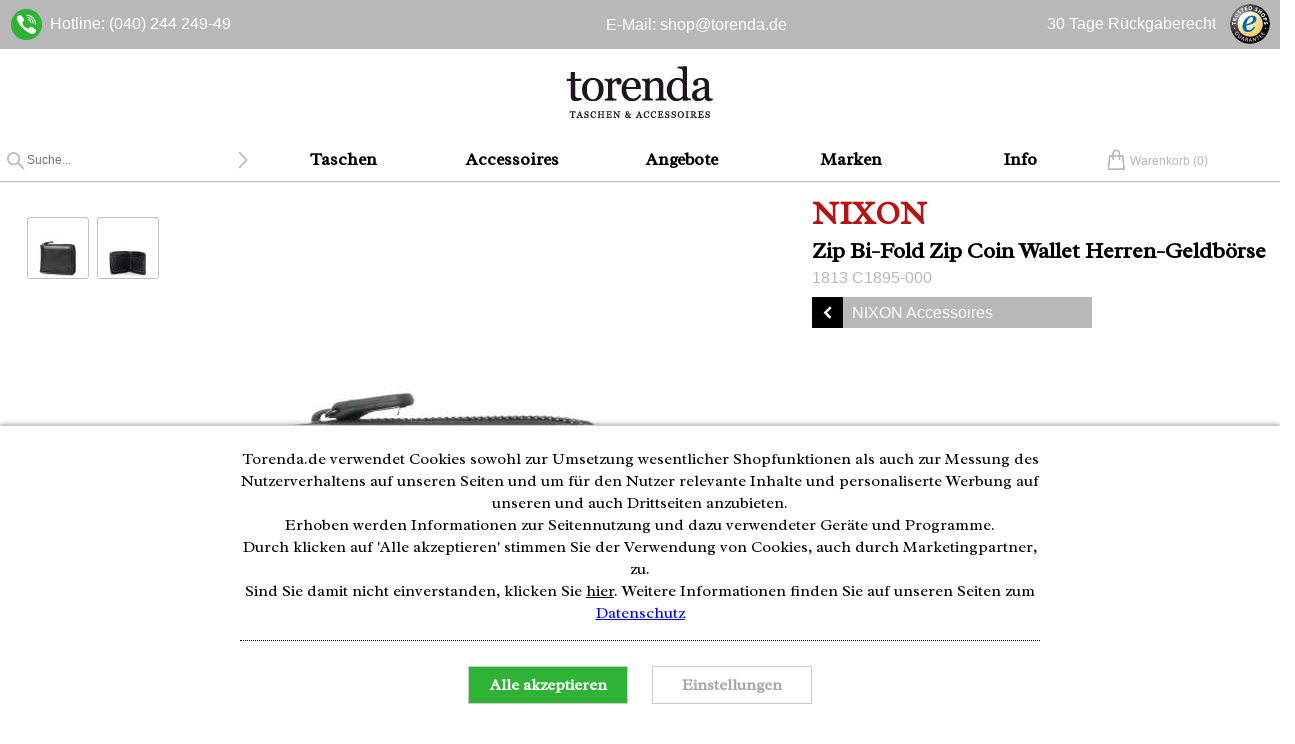

--- FILE ---
content_type: text/html; charset=utf-8
request_url: https://www.torenda.de/accessoires/nixon/zip-bi-fold-zip-coin-wallet-c1895-000.php
body_size: 8299
content:

<!DOCTYPE HTML>
<html lang="de">
<head>
	<title>NIXON Zip Bi-Fold Zip Coin Wallet Herren-Geldbörse nur 57.00€</title>
	<meta http-equiv="Content-Type" 			content="text/html; charset=utf-8" />
	<meta http-equiv="content-language" 		content="de" />
	<meta name="description" 					content="NIXON Zip Bi-Fold Zip Coin Wallet (C1895-000) versandkostenfrei im Taschen-Onlineshop von torenda.de" />
	<meta name="robots" 						content="index,follow" />
	<meta name="viewport" 						content="format-detection=no, width=device-width, user-scalable=no, minimum-scale=1.0" />
	<meta name="apple-mobile-web-app-capable" 	content="yes" />
	
	<link rel="apple-touch-icon" sizes="57x57" href="/img/favicons/apple-icon-57x57.png">
	<link rel="apple-touch-icon" sizes="60x60" href="/img/favicons/apple-icon-60x60.png">
	<link rel="apple-touch-icon" sizes="72x72" href="/img/favicons/apple-icon-72x72.png">
	<link rel="apple-touch-icon" sizes="76x76" href="/img/favicons/apple-icon-76x76.png">
	<link rel="apple-touch-icon" sizes="114x114" href="/img/favicons/apple-icon-114x114.png">
	<link rel="apple-touch-icon" sizes="120x120" href="/img/favicons/apple-icon-120x120.png">
	<link rel="apple-touch-icon" sizes="144x144" href="/img/favicons/apple-icon-144x144.png">
	<link rel="apple-touch-icon" sizes="152x152" href="/img/favicons/apple-icon-152x152.png">
	<link rel="apple-touch-icon" sizes="180x180" href="/img/favicons/apple-icon-180x180.png">
	<link rel="icon" type="image/png" sizes="192x192"  href="/img/favicons/android-icon-192x192.png">
	<link rel="icon" type="image/png" sizes="32x32" href="/img/favicons/favicon-32x32.png">
	<link rel="icon" type="image/png" sizes="96x96" href="/img/favicons/favicon-96x96.png">
	<link rel="icon" type="image/png" sizes="16x16" href="/img/favicons/favicon-16x16.png">
	<meta name="msapplication-TileColor" content="#ffffff">
	<meta name="msapplication-TileImage" content="/img/favicons/ms-icon-144x144.png">
	<meta name="theme-color" content="#ffffff">
	
	<link rel="alternate" hreflang="de" href="https://www.torenda.de/accessoires/nixon/zip-bi-fold-zip-coin-wallet-c1895-000.php" />
	<link rel="canonical" href="https://www.torenda.de/accessoires/nixon/zip-bi-fold-zip-coin-wallet-c1895-000.php" />
	
	
	<link type="text/css" 	rel="stylesheet" 		href="/sys/styles/mod/template_frontend.css" />
	<link type="text/css" 	rel="stylesheet" 		href="/sys/jquery/ui/css/ui-lightness/jquery-ui-1.8.13.custom.css" />
	<style type="text/css"><!--/*--><![CDATA[/*><!--*/
		@import url('/sys/styles/page/shop_produkt.css');
	/*MOD_TEMPLATE_FRONTEND------------------------------------------------*/#bw {  background-color: #141414;  color: #e3e3e3;  text-align: center;  height: 70px;  position: relative;}#bw .bw {  height: 50px;}#bw .code {  position: absolute;  left: 50%;  margin-left: -110px;  top: 50%;  margin-top: 10px;}@media (max-width: 440px) {  #bw .bw {    height: 37px;  }}#box_shop_produkt_head {position: relative;text-align: center;}#box_shop_produkt_head section {position: relative;z-index: 9;}#box_shop_produkt_head h1 {color: #b61313;}#box_shop_produkt_head .arrowButtonBox {margin-top: 10px;}#box_shop_produkt_head .arrowButtonBox .arrowButton {display: block;margin-bottom: 5px;}@media screen and (min-width: 480px) {#box_shop_produkt_head .arrowButtonBox .arrowButton {display: inline-block;}}@media screen and (min-width: 640px) {#box_shop_produkt_head {position: absolute;text-align: right;}#box_shop_produkt_head section {display: inline-block;margin-right: 29px;min-width: 320px;text-align: left;}#box_shop_produkt_head .arrowButtonBox .arrowButton {display: block;min-width: 240px;max-width: 280px;margin-bottom: 5px;}}@media screen and (min-width: 1300px) {#box_shop_produkt_head section {margin-right: 0 !important;}}#box_shop_produkt_images #viewerBox {height: 524px;background-image: url(/bilder/produkte/accessoires/NIXON/C1895000/big1.jpg);}#box_shop_produkt_images #pinterestButton {width: 50px;}#desktop #proImg.pop .imageBar #closeViewer a:after {content: "Zurück";}#beschreibung article.full .arrowButton.down:before {background-image: url(/img/mod/template_frontend/arrowButton-up.png);}#box_shop_produkt_simile {display: none;}#box_shop_produkt_simile.active {display: block;}
		/*]]>*/-->
	</style>

	<script type="application/ld+json">
		{
		  "@context": "http://schema.org",
		  "@type": "WebSite",
		  "url": "https://www.torenda.de/",
		  "potentialAction": {
			"@type": "SearchAction",
			"target": "https://www.torenda.de/shop/uebersicht.php?cond%5Bfreitext%5D={search_term_string}",
			"query-input": "required name=search_term_string"
		  }
		}
	</script>
	<script type="text/javascript" src="/sys/js/jquery-latest.min.js"></script>
	<script type="text/javascript" src="/sys/js/mod/template_frontend.min.js"></script>
	<script type="text/javascript" src="/sys/js/page/shop_produkt.min.js" defer></script>
	
	<script type="text/javascript">
		<!--//--><![CDATA[//><!--

		pages={cart:'/shop/bestellung-warenkorb.php?ref='+encodeURI(window.location.pathname+window.location.search+window.location.hash)};var getCookieConsent=true,touchDevice=!!('ontouchstart'in window)||!!('onmsgesturechange'in window||!!(window.navigator.msMaxTouchPoints));
		/*MOD_@SHOP_PRODUKT~IMAGES*/
		refdata=[];refItems=[];proId=12070;mainImage='/bilder/produkte/accessoires/NIXON/C1895000/big1.jpg';texte={referenz:'',referenzHinweis:'Wählen Sie ein Vergleichsobjekt, um eine ungefähre Vorstellung von der tatsächlichen Größe der Uhr zu gewinnen.',referenzAbbruch:'Abbrechen'};
		/*MOD_@SHOP_PRODUKT~INFO*/
		wkPage='https://www.torenda.de/shop/bestellung-warenkorb.php';txt={pvTitleBar:'Preisvorschlag'};$(window).on('resize load',function(){$('#produkt_beschreibung_head').css('width',$('#box_shop_produkt_head section').width()+'px');});
		/*MOD_@SHOP_PRODUKT~TABS*/
		$(function(){$('#box_shop_produkt_tabs .reiter li').click(function(){var target=$(this).find('a').attr('href');$('#box_shop_produkt_tabs .reiter li, #box_shop_produkt_tabs .content section').removeClass('active');$(this).addClass('active');$(target).addClass('active');});$('#box_shop_produkt_tabs .reiter li:first').trigger('click');});
		
			
		//--><!]]>
	</script>
</head>

<body id="desktop" class=""  lang="de">
	
	<div id="topBar" class="white">
		<div class="pageWidth">
			<div class="topBarLeft">	
				<span>
					Hotline: (040) 244 249-49&nbsp;&nbsp;
					<small></small>
				</span>
			</div>
			<div class="topBarCenter">
				<span>E-Mail: &#115;&#104;&#111;&#112;@<span class="obfuscated">obfuscated</span>&#116;&#111;&#114;&#101;&#110;&#100;&#97;&#46;&#100;&#101;</span>
			</div> 
			<div class="topBarRight"> 
				<span>
					<ul>
						<li>30 Tage Rückgaberecht</li> 
						

						<li>Versandkostenfrei in Deutschland</li> 
						
					</ul>
				</span>
				<a id="trustedSiegel"></a>
				<!--<a id="ehi" href="http://www.shopinfo.net/zertifizierte-shops/zertifikat/index.html?memberkey=EHI&amp;shopurl=www.torenda.de" rel="nofollow" target="_blank" title="Torenda.de Dieser Shop ist zertifiziert durch: EHI Retail Institute GmbH"></a>-->

			</div>	
		</div>
	</div>
	
	<header>

		<div class="pageWidth">
			
			<a id="logoLink" href="http://www.torenda.de" title=""></a>

			<nav id="topmenue">


				<ul class="firstLevel">
					<li class="button" id="search">
						<form name="suche" action="/shop/uebersicht.php" method="get">
							<input type="search" name="cond[freitext]" value="" placeholder="Suche..." />
							<button id="suchbtn" class="up"></button>
						</form>
					</li>
					
					<li><a href="/taschen" class="headline">Taschen</a>
						<div><div class="pageWidth"><ul class=""><li><strong data-sub="Default">Damentaschen</strong><a href="/taschen/damen/business-taschen" target="_top" class="" >Business-Taschen</a><a href="/taschen/damen/clutches" target="_top" class="" >Clutches</a><a href="/taschen/damen/handtaschen" target="_top" class="" >Handtaschen</a><a href="/taschen/damen/henkeltaschen" target="_top" class="" >Henkeltaschen</a><a href="/taschen/damen/ipad-taschen" target="_top" class="" >iPad-Taschen</a><a href="/taschen/damen/messenger-bags" target="_top" class="" >Messenger Bags</a></li><li><strong data-sub="Default"></strong><a href="/taschen/damen/notebook-taschen" target="_top" class="" >Notebook-Taschen</a><a href="/taschen/damen/reisetaschen" target="_top" class="" >Reisetaschen</a><a href="/taschen/damen/rucksaecke" target="_top" class="" >Rucksäcke</a><a href="/taschen/damen/shopper" target="_top" class="" >Shopper</a><a href="/taschen/damen/umhaengetaschen" target="_top" class="" >Umhängetaschen</a><a href="/taschen/damen/wickeltaschen" target="_top" class="" >Wickeltaschen</a></li><li><strong data-sub="Default">Herrentaschen</strong><a href="/taschen/herren/business-taschen" target="_top" class="" >Business-Taschen</a><a href="/taschen/herren/handtaschen" target="_top" class="" >Handtaschen</a><a href="/taschen/herren/henkeltaschen" target="_top" class="" >Henkeltaschen</a><a href="/taschen/herren/ipad-taschen" target="_top" class="" >iPad-Taschen</a><a href="/taschen/herren/messenger-bags" target="_top" class="" >Messenger Bags</a><a href="/taschen/herren/notebook-taschen" target="_top" class="" >Notebook-Taschen</a></li><li><strong data-sub="Default"></strong><a href="/taschen/herren/reisetaschen" target="_top" class="" >Reisetaschen</a><a href="/taschen/herren/rucksaecke" target="_top" class="" >Rucksäcke</a><a href="/taschen/herren/shopper" target="_top" class="" >Shopper</a><a href="/taschen/herren/umhaengetaschen" target="_top" class="" >Umhängetaschen</a></li></ul></div></div>
					</li>
					

					<li><a href="/accessoires" class="headline">Accessoires</a>
						<div><div class="pageWidth"><ul class="noTitle"><li><strong data-sub="Default"></strong><a href="/accessoires/damen-geldboersen" target="_top" class="" >Damen Geldbörsen</a><a href="/accessoires/federtaschen" target="_top" class="" >Federtaschen</a><a href="/accessoires/herren-geldboersen" target="_top" class="" >Herren Geldbörsen</a></li><li><strong data-sub="Default"></strong><a href="/accessoires/ipad-taschen" target="_top" class="" >iPad-Taschen</a><a href="/accessoires/iphone-huellen" target="_top" class="" >iPhone-Hüllen</a><a href="/accessoires/kosmetiktaschen" target="_top" class="" >Kosmetiktaschen</a></li><li><strong data-sub="Default"></strong><a href="/accessoires/notebook-sleeves" target="_top" class="" >Notebook Sleeves</a><a href="/accessoires/smartphone-huellen" target="_top" class="" >Smartphone-Hüllen</a></li></ul></div></div>
					</li>
					

					<li><a href="/angebote/" class="headline">Angebote</a>
						<div><div class="pageWidth"><ul class="noTitle"><li><strong data-sub="Default"></strong><span class="" ></span></li><li><strong data-sub="Default"></strong><a href="/taschen/angebote" target="_top" class="" >Angebote Taschen</a></li><li><strong data-sub="Default"></strong><a href="/accessoires/angebote" target="_top" class="" >Angebote Accessoires</a></li></ul></div></div>
					</li>
					

					<li><a href="/marken" class="headline">Marken</a>
						<div><div class="pageWidth"><ul class="noTitle"><li><strong data-sub="Default"></strong><a href="/marken/anokhi" target="_top" class="" >Anokhi</a><a href="/marken/antichic" target="_top" class="" >Antichic</a><a href="/marken/billabong" target="_top" class="" >Billabong</a><a href="/marken/blutsgeschwister" target="_top" class="" >Blutsgeschwister</a><a href="/marken/calvin-klein-jeans" target="_top" class="" >Calvin Klein Jeans</a><a href="/marken/campomaggi" target="_top" class="" >Campomaggi</a><a href="/marken/canvasco" target="_top" class="" >canvasco</a><a href="/marken/ck-calvin-klein" target="_top" class="" >ck Calvin Klein</a><a href="/marken/converse" target="_top" class="" >Converse</a><a href="/marken/cowboysbag" target="_top" class="" >COWBOYSBAG</a></li><li><strong data-sub="Default"></strong><a href="/marken/crumpler" target="_top" class="" >Crumpler</a><a href="/marken/desiderius" target="_top" class="" >Desiderius</a><a href="/marken/desigual" target="_top" class="" >Desigual</a><a href="/marken/fossil" target="_top" class="" >Fossil</a><a href="/marken/frankies-garage" target="_top" class="" >Frankies Garage</a><a href="/marken/fredsbruder" target="_top" class="" >FREDsBRUDER</a><a href="/marken/friis-und-company" target="_top" class="" >Friis &amp; Company</a><a href="/marken/fritzi-aus-preussen" target="_top" class="" >Fritzi aus Preußen</a><a href="/marken/hueftgold" target="_top" class="" >hüftgold</a><a href="/marken/jost" target="_top" class="" >JOST</a></li><li><strong data-sub="Default"></strong><a href="/marken/kipling" target="_top" class="" >Kipling</a><a href="/marken/legionnaire" target="_top" class="" >Legionnaire</a><a href="/marken/leontine-hagoort" target="_top" class="" >Leontine Hagoort</a><a href="/marken/mabba" target="_top" class="" >mabba</a><a href="/marken/mexx" target="_top" class="" >Mexx</a><a href="/marken/mischmasch" target="_top" class="" >mischmasch</a><a href="/marken/miss-sixty" target="_top" class="" >Miss Sixty</a><a href="/marken/nixon" target="_top" class="" >NIXON</a><a href="/marken/oilily" target="_top" class="" >Oilily</a><a href="/marken/quiksilver" target="_top" class="" >Quiksilver</a></li><li><strong data-sub="Default"></strong><a href="/marken/redmaloo" target="_top" class="" >redmaloo</a><a href="/marken/replay" target="_top" class="" >Replay</a><a href="/marken/roxy" target="_top" class="" >Roxy</a><a href="/marken/sansibar" target="_top" class="" >Sansibar</a><a href="/marken/spikesundsparrow" target="_top" class="" >Spikes&amp;Sparrow</a><a href="/marken/tamaris" target="_top" class="" >Tamaris</a><a href="/marken/taschendieb-wien" target="_top" class="" >Taschendieb Wien</a><a href="/marken/wanawake" target="_top" class="" >Wanawake</a></li></ul></div></div>
					</li>
					

					<li><a href="#" class="headline">Info</a>
						<div><div class="pageWidth"><ul class="noTitle"><li><strong data-sub="Default"></strong><a href="/ueber-uns.php" target="_top" class="" >Über Uns</a><a href="/shop/versandkosten.php" target="_top" class="" >Versand</a><a href="/shop/ruecksendung.php" target="_top" class="" >Rücksendung</a><a href="/kontakt.php" target="_top" class="" >Kontakt</a></li><li><strong data-sub="Default"></strong><a href="/lexikon/taschen/" target="_top" class="" >Taschen-Lexikon</a><a href="/blog/" target="_top" class="" >Blog</a><a href="/agb/" target="_top" class="" >AGB</a><a href="/datenschutz/" target="_top" class="" >Datenschutz</a></li><li><strong data-sub="Default"></strong><a href="/impressum/" target="_top" class="" >Impressum</a><a href="/presse/" target="_top" class="" >Presse</a></li></ul></div></div>
					</li>
					

					<li class="button" id="cart">
						<span>Warenkorb (</span><span class="anzahl">0</span><span>)</span>
					</li>
					<li class="button" id="burger" data-trigger="topmenue"></li>
				</ul>

			</nav>

		</div>

	</header>
	
	
	
	
	<main itemscope  itemtype="http://schema.org/Product">
		<div class="modRow "><div id="box_shop_produkt_head" data-version="public" class=" modBox noMargin"   style="">
<section>
	<div class="textBox">
		<h1 itemprop="brand">NIXON</h1>
		<h2 itemprop="name">Zip Bi-Fold Zip Coin Wallet Herren-Geldbörse</h2>
		<meta itemprop="category" content="Bekleidung & Accessoires > Handtaschen, Geldbörsen & Etuis > Geldbeutel & Geldklammern" />
		<meta itemprop="mpn" content="C1895-000" />
		<meta itemprop="gtin13" content="3608700003344" />
		<meta itemprop="itemCondition" itemtype="http://schema.org/OfferItemCondition" content="http://schema.org/NewCondition"/>
		
		<span class="stoerer neu"></span>
		<span class="gray"><!-- Artikelnr. --> <span itemprop="sku">1813 C1895-000</span></span>
	</div>

	<div class="arrowButtonBox">
		
		<a class="arrowButton before left" href="/marken/nixon">NIXON Accessoires</a>
		
	</div>
</section>
</div></div><div class="modRow halb"><div id="box_shop_produkt_images" data-version="public" class="halb modBox"   style="">
<div id="proImg">
	
	<div id="imageViewer">
		<div id="viewerBox" data-width=""></div>
	</div>
	
	<div class="imageBar"><div class="item image ">
        <a href="/bilder/produkte/accessoires/NIXON/C1895000/bild1.jpg"  name="image" data-item="0" data-width="1278" data-height="1828" data-main="/bilder/produkte/accessoires/NIXON/C1895000/big1.jpg">
                <img src="/bilder/produkte/accessoires/NIXON/C1895000/thumbs1.jpg" alt="" style="margin-top:0.5px;" width="59" height="59" />
        </a>
</div>
<div class="item image ">
        <a href="/bilder/produkte/accessoires/NIXON/C1895000/bild2.jpg"  name="image" data-item="1" data-width="1277" data-height="1828" data-main="/bilder/produkte/accessoires/NIXON/C1895000/big2.jpg">
                <img src="/bilder/produkte/accessoires/NIXON/C1895000/thumbs2.jpg" alt="" style="margin-top:0.5px;" width="59" height="59" />
        </a>
</div>
</div>
	
	<div class="sozialKnopf" id="pinterestButton" title="Produkt auf Pinterest einfügen">
	    <a href="https://www.pinterest.com/pin/create/button/?url=https://www.www.torenda.de/accessoires/nixon/zip-bi-fold-zip-coin-wallet-c1895-000.php&media=http://www.www.torenda.de/bilder/produkte/accessoires/NIXON/C1895000/bild1.jpg&description=NIXON C1895-000" data-pin-do="buttonPin" data-pin-lang="de" data-pin-config="none" data-pin-color="white">
			<img src="//assets.pinterest.com/images/pidgets/pinit_fg_ja_rect_white_20.png" />
		</a>
	</div>
	
</div>
</div><div id="box_shop_produkt_info" data-version="public" class="halb modBox noMargin"   style="">
<div id="produkt_beschreibung_head">

	<div>
		

		
		
		<div class="preis">

		</div>
		<span class = "red rabattaktion"></span>
		<h1 class="produktpreis" itemprop="offers" itemscope itemtype="http://schema.org/Offer">
			<div class="h3"><meta itemprop="price" content="57" /><span>57,00</span> <span itemprop="priceCurrency" content="EUR">€</span></div>
			<meta itemprop="availability" content="InStock" />
		</h1>
		
		<div class="gray">(inkl. 19% Mwst)</div>
	</div>

	<small class="vkPreis gray">Vorkassepreis: 54,15 €&nbsp;&nbsp;&nbsp;
		<span title="Produktpreis abzüglich 5% Rabatt bei Zahlweise 'Zahlung per Vorkasse'">[?]</span>
	</small>

	<div id="produktbuttons">

		
		<div class="dynButton warenkorb" data-wkId="12070">
			<a class="headline h1" href="#">In den Warenkorb</a>
		</div>
		
		<div id="aktionsMsg"></div>

		
	
	</div>	
	<ul id="produktVerfuegbarkeit">
		
			
			<li class = "preisvorschlag"><a href="#" data-id="12070" class="gray">Preisvorschlag</a></li>
			
			<li>Sofort Versandfertig. </li>
			<li>Lieferzeit 1-3 Tage</li>
		
		
		

		<li id="versandkostenzusatz">
			Versandkostenfrei innerhalb Deutschlands<br />
			<a href="/shop/versandkosten.php">Lieferzeiten und -preise Ausland.</a>
		</li>		
	</ul>

</div>
</div></div><div class="modRow "><div id="box_shop_produkt_tabs" data-version="public" class=" modBox noMargin"   style="">
<section id="beschreibung">
	
	
	
	<article class="cropped">
		<a class="arrowButton down after">Produktdetails</a>
		<ul>
			<li>Maße:11cm x 8.5cm x 2.5cm (BxHxT)</li>
			
			<li>Farbe: Schwarz (Black)</li>
			

			<li>Kartensteckfächer: 08</li>
			

			<li>Material: Kunstleder</li>
			

			<li>Scheinfächer: 02</li>
			

			<li>Zielgruppe: Herren</li>
			
		</ul>
		<div class="sonderangebot"></div>
	</article>
	
	<article class="cropped">
		<a class="arrowButton down after">Ihre Vorteile</a>
		<ul>
			<li>30 Tage Rückgaberecht</li>
			

			<li>Versandkostenfrei in Deutschland</li>
			
		</ul>
		<div id="gewaehrleistung">Für unsere Waren bestehen die gesetzlichen Gewährleistungsrechte</div>
	</article>
	<br/>
</section>
</div></div><div class="modRow "><div id="box_shop_produkt_simile" data-version="public" class=" modBox noMargin"   style="">
<div class="mod mod_@shop_produkt~simile produktDisplay">
  	<form name="blocksimile" action="/shop/uebersicht.php" method="post">
      	<input name="cond[simile]" type="hidden" value="C1895-000" />
      	<input name="limit" type="hidden" value="30" />
  	</form>

	<h3 class="arrowButton after right" onclick="document.blocksimile.submit();return false;" title="Alle ähnlichen Produkte ansehen">Ähnliche Produkte</h3>
	<div id="similes"></div>
</div>
<br class="clear" />
</div></div><br class="clear" />
	</main>
	
	
	<footer>
		<article>

			<div id="footerBox">

			<section class="social" itemscope itemtype="http://schema.org/Organization">
				<link itemprop="url" href="https://www.torenda.de" />
				<a id="instagram" href="https://www.instagram.com/torenda_taschen/" target="_blank" title="Torenda bei Instagram" itemprop="sameAs"></a> 	
				<a id="facebook" href="https://www.facebook.com/TorendaFashion" target="_blank" title="Torenda bei Facebook" itemprop="sameAs"></a> 	
				<!-- 
				<a id="twitter" href="http://twitter.com/torendafashion" target="_blank" title="Torenda bei Twitter" itemprop="sameAs"></a> 
				<a id="googleplus" href="https://plus.google.com/107389771177387678150" target="_blank" title="Torenda bei Google+" itemprop="sameAs"></a> 
				-->
			</section>
				<br class="clear" />

				<section class="kontakt">
					<h3>Unternehmen</h3>
					<a href="/kontakt.php">Kontakt</a>
					<a href="/impressum/">Impressum</a>
					<a href="/agb/">AGB</a>
					<a href="/datenschutz/">Datenschutz</a>
					<a id="setCookies">Cookies</a>
					<a href="/shop/versandkosten.php">Versand und Zahlung</a>
				</section>

				<section class="info">
					<h3>Informationen</h3>
					<a href="/blog/">Blog</a>
					<a href="/presse/">Presse</a>
					<a href="">Partner</a>
				</section>

				<section class="hotline">
					<h3>Kunden-Hotline</h3>
					(040) 244 249-49<br /> Mo - Fr 08:00 - 18:00
				</section>	

				<!--<section class="newsletter">
					<span>
						<h3>Newsletter</h3>
						<a href="/shop/newsletter.php" title="Newsletter">
							Jetzt beim Newsletter anmelden<br />und einen 15%-Gutschein sichern.
						</a>
					</span>
				</section>	-->

				<section class="zahlweisen">
					<h4>Zahlweisen:</h4>
					
						
							<div><div class="zahlweiseDiv de inactive pp" title="" data-id="pp"></div></div>
							
						
					

						
							<div><div class="zahlweiseDiv de inactive wc" title="" data-id="wc"></div></div>
							
						
					

						
							<div><div class="zahlweiseDiv de inactive vk" title="" data-id="vk"></div></div>
							
						
					

						
							<div><div class="zahlweiseDiv de inactive nn" title="" data-id="nn"></div></div>
							
						
					

						
							<div><div class="zahlweiseDiv de inactive ap" title="" data-id="ap"></div></div>
							
						
					
				</section>

				<br />

				<section class="baseline">
					<a id="uhrzeit" href = "http://www.uhrzeit.org" title = "Uhrzeit.org" target="_blank">
						&copy; 2026 by Uhrzeit.org
					</a>
				</section>

			</div>
		</article>
	</footer>
	
	<div id="cookieContraption">
		<div class="cookieWrap">
			<p>Torenda.de verwendet Cookies sowohl zur Umsetzung wesentlicher Shopfunktionen als auch zur Messung des Nutzerverhaltens auf unseren Seiten und um für den Nutzer relevante Inhalte und personaliserte Werbung auf unseren und auch Drittseiten anzubieten.<br />Erhoben werden Informationen zur Seitennutzung und dazu verwendeter Geräte und Programme.<br />Durch klicken auf 'Alle akzeptieren' stimmen Sie der Verwendung von Cookies, auch durch Marketingpartner, zu.<br />Sind Sie damit nicht einverstanden, klicken Sie <a class="rejectAllCookies">hier</a>. Weitere Informationen finden Sie auf unseren Seiten zum <a href="/datenschutz/">Datenschutz</a></p>

			<form name="cookieForm" class="standard">
				<fieldset>
					<label class="toggleSwitch fixedOn">
						<input type="checkbox" name="mandatory" checked />
						<span class="slider round"></span>
						Notwendige Cookies
					</label>

					<label class="showCookieInfo">
						<input type="checkbox" name="cookieInfo" data-typ="notwendige" />
						<span></span>
					</label>

				</fieldset>

				<fieldset>
					<label class="toggleSwitch">
						<input type="checkbox" name="tracking" value="1"  />
						<span class="slider round"></span>
						Analyse / Usability
					</label>

					<label class="showCookieInfo">
						<input type="checkbox" name="cookieInfo" data-typ="analyse" />
						<span></span>
					</label>

				</fieldset>

				<fieldset>
					<label class="toggleSwitch">
						<input type="checkbox" name="marketing" value="1"  />
						<span class="slider round"></span>
						Marketing
					</label>

					<label class="showCookieInfo">
						<input type="checkbox" name="cookieInfo" data-typ="marketing" />
						<span></span>
					</label>

				</fieldset>
				
				<div class="infoTainer">
					<p class="cookieInfo notwendige">Notwendige Cookies können Sie leider nicht deaktivieren, denn sie sind für die sinnvolle Nutzung unserer Seite unerlässlich. So sind sie beispielsweise notwendig, um Ihren Warenkorb und Ihren Merkzettel zu speichern, sicherzustellen, dass sie nach Login in Ihrem Kundenkonto für die Dauer der Sitzung angemeldet bleiben und natürlich auch, um auf allen Seiten dafür zu sorgen, dass (nur) die Cookies ausgeliefert werden, denen Sie auch zugestimmt haben.</p>
					<p class="cookieInfo analyse">Analyse-Cookies sind uns eine große Hilfe dabei, Torenda für Sie so ansprechend, benutzerfreundlich und interessant wie möglich zu machen. Durch sie können wir z.B. messen, welche Seiten auf Interesse stossen und welche nicht, ob Funktionen von unseren Besuchern genutzt werden, und falls nicht, erhalten wir durch sie Hinweise darauf, warum nicht. Diese Informationen sind anonym. Sie sind für den Besuch unserer Seiten nicht notwendig, sorgen aber mit dafür, diese in Ihrem Sinne zu verbessern.</p>
					<p class="cookieInfo marketing">Marketing-Cookies werden in der Regel von unseren Marketingpartnern über unsere Seite gesetzt. Sie ermöglichen es, ohne die Erhebung personenbezogener Daten trotzdem dafür zu sorgen, dass Ihnen auf unseren und auch anderen Seiten Inhalte angezeigt werden, die relevant für Sie sind und Angebote zu machen, die Ihren Interessen entsprechen. Sie sind für den Besuch unserer Seiten nicht notwendig, tragen aber dazu bei, dass sie von Webseiten mehr Inhalte angezeigt bekommen, die auf Ihre Bedürfnisse und Interessen zugeschnitten sind.</p>
				</div>

			</form>

			<div class="button alle">Alle akzeptieren</div>
			<div class="button auswahl" data-select="Einstellungen" data-confirm="Auswahl bestätigen"></div>


		</div>
	</div>

	<div style="display: none">
		<script type="text/javascript">
		  (function () { 
			var _tsid = 'X0FE39B6A79A63F5A3488A8964C079348'; 
			_tsConfig = { 
			  'yOffset'				: '0', 			/* offset from page bottom */
			  'variant'				: 'custom', 	/* default, reviews, custom, custom_reviews */
			  'customElementId'		: 'trustedSiegel',	/* required for variants custom and custom_reviews */
			  'trustcardDirection'	: '', 			/* for custom variants: topRight, topLeft, bottomRight, bottomLeft */
			  'customBadgeWidth'	: '40', 		/* for custom variants: 40 - 90 (in pixels) */
			  'customBadgeHeight'	: '40', 		/* for custom variants: 40 - 90 (in pixels) */
			  'disableResponsive'	: 'true', 		/* deactivate responsive behaviour */
			  'disableTrustbadge'	: 'false' 		/* deactivate trustbadge */
			};
			var _ts = document.createElement('script');
			_ts.type = 'text/javascript'; 
			_ts.charset = 'utf-8'; 
			_ts.async = true; 
			_ts.src = '//widgets.trustedshops.com/js/' + _tsid + '.js'; 
			var __ts = document.getElementsByTagName('script')[0];
			__ts.parentNode.insertBefore(_ts, __ts);
		  })();
		</script>
	</div>
	
	<!-- TRX -->
		
	<div id="trxWrap"></div>
	
	<div id="overLoad"></div>
	
</body>
</html>


--- FILE ---
content_type: text/javascript
request_url: https://widgets.trustedshops.com/js/X0FE39B6A79A63F5A3488A8964C079348.js
body_size: 1410
content:
((e,t)=>{const a={shopInfo:{tsId:"X0FE39B6A79A63F5A3488A8964C079348",name:"torenda.de",url:"www.torenda.de",language:"de",targetMarket:"DEU",ratingVariant:"WIDGET",eTrustedIds:{accountId:"acc-5c9ce88f-e235-4e16-bbb1-b1d690772136",channelId:"chl-dd27ea7e-959e-4cdf-9cd9-f8c041e9b161"},buyerProtection:{certificateType:"CLASSIC",certificateState:"PRODUCTION",mainProtectionCurrency:"EUR",classicProtectionAmount:100,maxProtectionDuration:30,plusProtectionAmount:2e4,basicProtectionAmount:100,firstCertified:"2017-04-06 00:00:00"},reviewSystem:{rating:{averageRating:5,averageRatingCount:18,overallRatingCount:1606,distribution:{oneStar:0,twoStars:0,threeStars:0,fourStars:0,fiveStars:18}},reviews:[{average:5,buyerStatement:"Schneller Versand; top Preis und Qualität",rawChangeDate:"2025-12-28T12:13:31.000Z",changeDate:"28.12.2025",transactionDate:"28.12.2025"},{average:5,buyerStatement:"Sehr freundlicher Kontakt; ich musste die Tasche leider zurückgeben, das ging schnell und unkompliziert und das Geld war auch sofort überwiesen.",rawChangeDate:"2025-12-18T10:15:56.000Z",changeDate:"18.12.2025",transactionDate:"3.11.2025"},{average:5,buyerStatement:"Die Produkte sind sensationell gut",rawChangeDate:"2025-09-12T08:39:52.000Z",changeDate:"12.9.2025",transactionDate:"12.9.2025"}]},features:["GUARANTEE_RECOG_CLASSIC_INTEGRATION","SHOP_CONSUMER_MEMBERSHIP","PRODUCT_REVIEWS","DISABLE_REVIEWREQUEST_SENDING","MARS_EVENTS","MARS_REVIEWS","MARS_QUESTIONNAIRE","MARS_PUBLIC_QUESTIONNAIRE"],consentManagementType:"OFF",urls:{profileUrl:"https://www.trustedshops.de/bewertung/info_X0FE39B6A79A63F5A3488A8964C079348.html",profileUrlLegalSection:"https://www.trustedshops.de/bewertung/info_X0FE39B6A79A63F5A3488A8964C079348.html#legal-info",reviewLegalUrl:"https://help.etrusted.com/hc/de/articles/23970864566162"},contractStartDate:"2017-03-03 00:00:00",shopkeeper:{name:"Uhrzeit.org GmbH",street:"Holzbrücke 7",country:"DE",city:"Hamburg",zip:"20459"},displayVariant:"full",variant:"full",twoLetterCountryCode:"DE"},"process.env":{STAGE:"prod"},externalConfig:{trustbadgeScriptUrl:"https://widgets.trustedshops.com/assets/trustbadge.js",cdnDomain:"widgets.trustedshops.com"},elementIdSuffix:"-98e3dadd90eb493088abdc5597a70810",buildTimestamp:"2026-01-14T05:23:14.788Z",buildStage:"prod"},r=a=>{const{trustbadgeScriptUrl:r}=a.externalConfig;let n=t.querySelector(`script[src="${r}"]`);n&&t.body.removeChild(n),n=t.createElement("script"),n.src=r,n.charset="utf-8",n.setAttribute("data-type","trustbadge-business-logic"),n.onerror=()=>{throw new Error(`The Trustbadge script could not be loaded from ${r}. Have you maybe selected an invalid TSID?`)},n.onload=()=>{e.trustbadge?.load(a)},t.body.appendChild(n)};"complete"===t.readyState?r(a):e.addEventListener("load",(()=>{r(a)}))})(window,document);